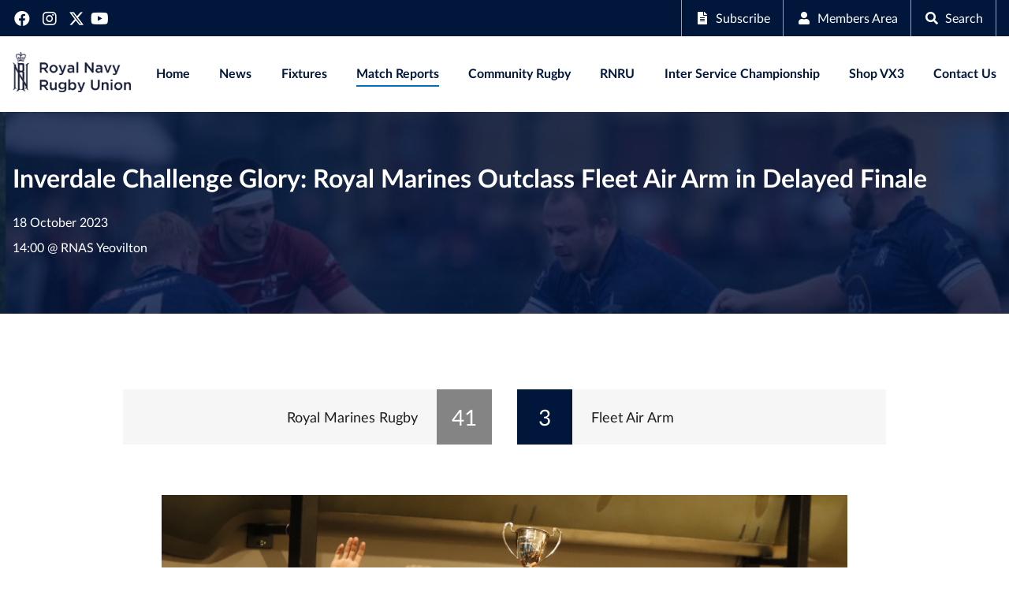

--- FILE ---
content_type: text/html; charset=UTF-8
request_url: https://www.navyrugbyunion.co.uk/45/514/inverdale-challenge-glory-royal-marines-outclass-fleet-air-arm-in-delayed-finale
body_size: 30007
content:
<!DOCTYPE html>
<html lang="en-GB" class="chrome" dir="ltr" prefix="og: http://ogp.me/ns# fb: http://ogp.me/ns/fb#" itemscope itemtype="http://schema.org/Article">
	<head>
	<title>Inverdale Challenge Glory: Royal Marines Outclass Fleet Air Arm | Royal Navy Rugby Union - Official Site</title>
<meta charset="UTF-8" />
<meta name="revisit-after" content="7 days" />
<meta name="description" content="RNRU- Action shots and  a run down of the key moments from the match!" />
<meta name="author" content="Royal Navy Rugby Union - Official Site" />
<meta name="generator" content="Serenity Source" />
<meta name="viewport" content="width=device-width, initial-scale=1" />
<meta name="robots" content="index, follow" />
<link rel="canonical" href="https://www.navyrugbyunion.co.uk/45/514/inverdale-challenge-glory-royal-marines-outclass-fleet-air-arm-in-delayed-finale" />
<meta property="og:locale" content="en_GB" />
<meta property="og:title" content="Inverdale Challenge Glory: Royal Marines Outclass Fleet Air Arm | Royal Navy Rugby Union - Official Site" />
<meta property="og:url" content="https://www.navyrugbyunion.co.uk/45/514/inverdale-challenge-glory-royal-marines-outclass-fleet-air-arm-in-delayed-finale" />
<meta property="og:type" content="website" />
<meta property="og:description" content="RNRU- Action shots and  a run down of the key moments from the match!" />
<meta property="og:site_name" content="Royal Navy Rugby Union - Official Site" />
<meta name="twitter:card" content="summary_large_image" />
<meta name="twitter:title" content="Inverdale Challenge Glory: Royal Marines Outclass Fleet Air Arm | Royal Navy Rugby Union - Official Site" />
<meta name="twitter:description" content="RNRU- Action shots and  a run down of the key moments from the match!" />
<meta name="twitter:url" content="https://www.navyrugbyunion.co.uk/" />
<meta itemprop="name" content="Inverdale Challenge Glory: Royal Marines Outclass Fleet Air Arm | Royal Navy Rugby Union - Official Site" />
<meta itemprop="description" content="RNRU- Action shots and  a run down of the key moments from the match!" /><link rel="stylesheet" href="https://static.serenitycdn.com/cookieconsent-master/2.9.2/dist/cookieconsent.css" type="text/css" media="screen" />
<script  defer src="https://static.serenitycdn.com/cookieconsent-master/2.9.2/dist/cookieconsent.js"></script>
<script >
document.addEventListener('DOMContentLoaded', function(){
  if(typeof initCookieConsent !== 'function') {
    console.warn('Cookie consent script blocked or failed to load');
    return;
  }
    //Add button to change cookie choices
    var settings_button = document.createElement("button");
    settings_button.id = 'show_cookie_settings';
    settings_button.setAttribute('class', "ui grey button");
    settings_button.setAttribute('type', 'button');
    settings_button.setAttribute('data-cc', 'c-settings');
    settings_button.innerHTML = "Show cookie settings";
    document.body.appendChild(settings_button);

      // obtain plugin
    var cc = initCookieConsent();

    //Actions contains all of the callback functions
    var actions = {
        onFirstAction: function(user_preferences, cookie){
            // callback triggered only once
          consentListeners.forEach(function(callback) {
              callback(cookie.level);
            });
          window.dataLayer = window.dataLayer || [];
          window.dataLayer.push({'event':'consent_changed'});
        },

        onAccept: function (cookie) {
            var element = document.getElementById("show_cookie_settings");
            element.classList.add("show");
        },

        onChange: function (cookie, changed_preferences) {
            consentListeners.forEach(function(callback) {
              callback(cookie.level);
            });
          window.dataLayer = window.dataLayer || [];
          window.dataLayer.push({'event':'consent_changed'});
        },
    };

    //Settings converts the array set in the helper function
    var settings = {"current_lang":"en","autoclear_cookies":true,"page_scripts":false,"gui_options":{"consent_modal":{"layout":"box","position":"bottom left","transition":"slide","swap_buttons":false},"settings_modal":{"layout":"box","position":"left","transition":"slide"}},"languages":{"en":{"consent_modal":{"title":"We use cookies!","description":"Hi, this website uses essential cookies to ensure its proper operation and tracking cookies to understand how you interact with it. The latter will be set only after consent. <button type=\"button\" data-cc=\"c-settings\" class=\"cc-link\">Let me choose<\/button>","primary_btn":{"text":"Accept all","role":"accept_all"},"secondary_btn":{"text":"Reject all","role":"accept_necessary"}},"settings_modal":{"title":"Cookie preferences","save_settings_btn":"Save settings","accept_all_btn":"Accept all","reject_all_btn":"Reject all","close_btn_label":"Close","cookie_table_headers":[{"col1":"Name"},{"col2":"Domain"},{"col3":"Expiration"}],"blocks":[{"title":"Cookie usage","description":"We use cookies to ensure the basic functionalities of the website and to enhance your online experience. You can choose for each category to opt-in\/out whenever you want. For more details relative to cookies and other sensitive data, please read the full <a href=\"\/5\" class=\"cc-link\">privacy policy<\/a>."},{"title":"Strictly necessary cookies","description":"These cookies are essential for the proper functioning of the website. Without these cookies, the website would not work properly","toggle":{"value":"functionality","enabled":true,"readonly":true},"cookie_table":[{"col1":"sourcesession","col2":"www.serenitydigital.com","col3":"1 day"},{"col1":"csrf_source_cookie","col2":"www.serenitydigital.com","col3":"2 hours"},{"col1":"cc_cookie","col2":"www.serenitydigital.com","col3":"6 months"}]},{"title":"Analytics cookies","description":"These cookies help us to understand how the website is used so that we can make improvements. All of the data is anonymized and cannot be used to identify you","toggle":{"value":"analytics","enabled":false,"readonly":false},"cookie_table":[{"col1":"^_ga","col2":"google.com","col3":"2 years","is_regex":true},{"col1":"_gid","col2":"google.com","col3":"1 day"}]},{"title":"More information","description":"For any queries in relation to our policy on cookies and your choices, please <a class=\"cc-link\" href=\"\/70\/contact-us\">contact us<\/a>."}]}}},"settings_button_class":"ui grey button","revision":1}
    // run plugin with your configuration
    cc.run({
      ...actions,
      ...settings
    });
});
// Array of callbacks to be executed when consent changes
const consentListeners = [];

/**
 * Called from GTM template to set callback to be executed when user consent is provided.
 * @param {function} Callback to execute on user consent
 */
window.addConsentListener = (callback) => {
  consentListeners.push(callback);
};

//Setup gtag.js api for tag manager
  window.dataLayer = window.dataLayer || [];
  function gtag(){dataLayer.push(arguments);}
</script>

<!-- Google Tag Manager -->
<script >(function(w,d,s,l,i){w[l]=w[l]||[];w[l].push({'gtm.start':
new Date().getTime(),event:'gtm.js'});var f=d.getElementsByTagName(s)[0],
j=d.createElement(s),dl=l!='dataLayer'?'&l='+l:'';j.async=true;j.src=
'https://www.googletagmanager.com/gtm.js?id='+i+dl;f.parentNode.insertBefore(j,f);
})(window,document,'script','dataLayer','GTM-WSJ7G7DK');</script>
<!-- End Google Tag Manager -->
	
	<!--[if lt IE 9]>
			<script src="https://static.serenitycdn.com/html5_shiv/v3.7.2/html5shiv.min.js"></script>
	<![endif]-->
	<link rel="stylesheet" type="text/css" href="//cdn.jsdelivr.net/npm/slick-carousel@1.8.1/slick/slick.css"/>
	<link rel="stylesheet" href="https://kit.fontawesome.com/84de0273bd.css" crossorigin="anonymous">
	<link rel="preconnect" href="https://fonts.googleapis.com">
	<link rel="preconnect" href="https://fonts.gstatic.com" crossorigin>
	<link href="https://fonts.googleapis.com/css2?family=Arimo:ital,wght@0,400;0,700;1,400;1,700&display=swap" rel="stylesheet">
	<link rel="stylesheet" href="https://www.navyrugbyunion.co.uk/skins/rnru/semantic/dist/semantic.min.css?1709046057" type="text/css" media="screen" />
	<link rel="apple-touch-icon" sizes="180x180" href="https://www.navyrugbyunion.co.uk/skins/rnru/images/apple-touch-icon.png">
	<link rel="icon" type="image/png" sizes="32x32" href="https://www.navyrugbyunion.co.uk/skins/rnru/images/favicon-32x32.png">
	<link rel="icon" type="image/png" sizes="16x16" href="https://www.navyrugbyunion.co.uk/skins/rnru/images/favicon-16x16.png">
	<link rel="manifest" href="https://www.navyrugbyunion.co.uk/skins/rnru/images/site.webmanifest">
	<link rel="mask-icon" href="https://www.navyrugbyunion.co.uk/skins/rnru/images/safari-pinned-tab.svg" color="#212121">
	<link rel="shortcut icon" href="https://www.navyrugbyunion.co.uk/skins/rnru/images/favicon.ico">
	<meta name="msapplication-TileColor" content="#212121">
	<meta name="msapplication-config" content="https://www.navyrugbyunion.co.uk/skins/rnru/images/browserconfig.xml">
	<meta name="theme-color" content="#ffffff">
			<meta name="ahrefs-site-verification" content="e6b1cca71936b7a73324de4cd0a2a486ea118383bd92cea45d4cfe65b5cb282c">
	</head>
	<body class="page_-_match_report">
		<!-- <a id="top" title="top"></a>
<div class="accessibility_panel">
	<ul>
		<li><a accesskey="a" href="https://www.navyrugbyunion.co.uk/5/accessibility" title="View our accessibility policy">Accessibility [a]</a></li>
		<li><a accesskey="h" href="https://www.navyrugbyunion.co.uk/" title="Back to the homepage">Home [h]</a></li>
		<li><a accesskey="t" href="#top" title="To the top of this page">To the top of this page [t]</a></li>
		<li><a accesskey="c" href="#page_content" title="To the main content of this page">To the main content of this page [c]</a></li>
		<li><a accesskey="b" href="#bottom" title="To the bottom of this page">To the bottom of this page [b]</a></li>
	</ul>
</div> -->
<header class="site_header">
	<div class="site_header_top">
		<div class="ui container">
			<div class="ui two column grid">
				<div class="four wide column">
					<ul class="socials">
						<li class="socials_facebook"><a href="https://www.facebook.com/pages/Royal-Navy-Rugby-Union/242503842452720" target="_blank"><i class="facebook icon"></i></a></li>						<li class="socials_instagram"><a href="https://www.instagram.com/navyrugbyunion" target="_blank"><i class="instagram icon"></i></a></li>						<li class="socials_twitter"><a href="https://twitter.com/RNRugby" target="_blank"><i class="fa-brands fa-x-twitter"></i></a></li>						<li class="socials_youtube"><a href="https://www.youtube.com/user/RNRU12?feature=mhee" target="_blank"><i class="youtube icon"></i></a></li>					</ul>
				</div>
				<div class="eight wide right aligned column">
					<div class="site_header_top_links">
						<a href="https://db.navyrugbyunion.co.uk/profile/new_member" target="_blank"><i class="file alternate icon"></i> Subscribe</a>
						<a href="https://db.navyrugbyunion.co.uk/index.php/login" target="_blank"><i class="user icon"></i> Members Area</a>
						<a href="/3/3/search"><i class="search icon"></i> Search</a>
					</div>
				</div>
			</div>
		</div>
	</div>
	<div class="site_header_main">
		<div class="ui container">
			<div class="site_logo">
				<a href="https://www.navyrugbyunion.co.uk/" title="Back to homepage">
					<img src="/uploads/assets/images/royal-navy-rugby-union-logo.png?u=1b7Mov" title="Royal Navy Rugby Union" alt="Royal Navy Rugby Union" />
				</a>
			</div>
			<div class="mobile_element trigger">
				<div class="trigger_bars"><i class="bars icon"></i></div>
				<div class="trigger_close"><i class="close icon"></i></div>
			</div>
			<nav class="site_nav">
						<ul class="navigation">
		<li class="first ">
		<a class="first " href="https://www.navyrugbyunion.co.uk/1/1/home" title="Home">Home</a>
		</li>
		<li class="has_children">
		<a class=" has_children" href="https://www.navyrugbyunion.co.uk/46/46/news" title="News">News</a>
			<span class='submenu_button'></span>
			<ul class="submenu">
			<li class="first ">
			<a class="first " href="https://www.navyrugbyunion.co.uk/47/47/latest-news" title="Latest news">Latest news</a>
			</li>
			<li class=" last">
			<a class=" last" href="https://www.navyrugbyunion.co.uk/archived-pages/news" target="_blank" title="Archive">Archive</a>
			</li>
			</ul>
		</li>
		<li class="has_children">
		<a class=" has_children" href="https://www.navyrugbyunion.co.uk/7/7/fixtures" title="Fixtures">Fixtures</a>
			<span class='submenu_button'></span>
			<ul class="submenu">
			<li class="first ">
			<a class="first " href="https://www.navyrugbyunion.co.uk/8/8/senior-mens-xv" title="Senior Men's XV">Senior Men's XV</a>
			</li>
			<li class="">
			<a class="" href="https://www.navyrugbyunion.co.uk/11/11/senior-womens-xv" title="Senior Women's XV">Senior Women's XV</a>
			</li>
			<li class="">
			<a class="" href="https://www.navyrugbyunion.co.uk/23/23/mariners-rn-vets" title="Mariners - RN Vets">Mariners - RN Vets</a>
			</li>
			<li class="">
			<a class="" href="https://www.navyrugbyunion.co.uk/14/14/u23-xv" title="U23 XV">U23 XV</a>
			</li>
			<li class="">
			<a class="" href="https://www.navyrugbyunion.co.uk/26/26/rnru-academy-xv" title="RNRU Academy XV">RNRU Academy XV</a>
			</li>
			<li class="">
			<a class="" href="https://www.navyrugbyunion.co.uk/17/17/sharks-mens-7s" title="Sharks - Men's 7s">Sharks - Men's 7s</a>
			</li>
			<li class="">
			<a class="" href="https://www.navyrugbyunion.co.uk/20/20/makos-womens-7s" title="Makos - Women's 7s">Makos - Women's 7s</a>
			</li>
			<li class="">
			<a class="" href="https://www.navyrugbyunion.co.uk/29/29/womens-development" title="Womens Development">Womens Development</a>
			</li>
			<li class="">
			<a class="" href="https://www.navyrugbyunion.co.uk/32/32/inverdale-challenge" title="Inverdale Challenge">Inverdale Challenge</a>
			</li>
			<li class="">
			<a class="" href="https://www.navyrugbyunion.co.uk/35/35/navy-cup" title="Navy Cup">Navy Cup</a>
			</li>
			<li class=" last">
			<a class=" last" href="https://www.navyrugbyunion.co.uk/38/38/community-rugby" title="Community Rugby">Community Rugby</a>
			</li>
			</ul>
		</li>
		<li class=" active">
		<a class=" active" href="https://www.navyrugbyunion.co.uk/45/45/match-reports" title="Match Reports">Match Reports</a>
		</li>
		<li class="has_children">
		<a class=" has_children" href="https://www.navyrugbyunion.co.uk/49/49/community-rugby" title="Community Rugby">Community Rugby</a>
			<span class='submenu_button'></span>
			<ul class="submenu">
			<li class="first ">
			<a class="first " href="https://www.navyrugbyunion.co.uk/50/50/coaching" title="Coaching">Coaching</a>
			</li>
			<li class="">
			<a class="" href="https://www.navyrugbyunion.co.uk/51/51/community-competitions" title="Community Competitions">Community Competitions</a>
			</li>
			<li class="">
			<a class="" href="https://www.navyrugbyunion.co.uk/52/52/community-rugby-honours" title="Community Rugby Honours">Community Rugby Honours</a>
			</li>
			<li class="">
			<a class="" href="https://www.navyrugbyunion.co.uk/53/53/concussion" title="Concussion">Concussion</a>
			</li>
			<li class="">
			<a class="" href="https://www.navyrugbyunion.co.uk/54/54/injury-management" title="Injury Management">Injury Management</a>
			</li>
			<li class="">
			<a class="" href="https://www.navyrugbyunion.co.uk/55/55/match-report-instruction" title="Match Report Instruction">Match Report Instruction</a>
			</li>
			<li class="">
			<a class="" href="https://www.navyrugbyunion.co.uk/56/56/playing-civilian-rugby" title="Playing Civilian Rugby">Playing Civilian Rugby</a>
			</li>
			<li class="">
			<a class="" href="https://www.navyrugbyunion.co.uk/57/57/referees" title="Referees">Referees</a>
			</li>
			<li class="">
			<a class="" href="https://www.navyrugbyunion.co.uk/58/58/rnru-academy-xv" title="RNRU Academy XV">RNRU Academy XV</a>
			</li>
			<li class="">
			<a class="" href="https://www.navyrugbyunion.co.uk/59/59/rugby-development-committee" title="Rugby Development Committee">Rugby Development Committee</a>
			</li>
			<li class=" last">
			<a class=" last" href="https://www.navyrugbyunion.co.uk/60/60/value-the-volunteer" title="Value the Volunteer">Value the Volunteer</a>
			</li>
			</ul>
		</li>
		<li class="has_children">
		<a class=" has_children" href="https://www.navyrugbyunion.co.uk/61/61/rnru" title="RNRU">RNRU</a>
			<span class='submenu_button'></span>
			<ul class="submenu">
			<li class="first ">
			<a class="first " href="https://www.navyrugbyunion.co.uk/62/62/the-rnru-narrative" title="The RNRU Narrative">The RNRU Narrative</a>
			</li>
			<li class="">
			<a class="" href="https://www.navyrugbyunion.co.uk/63/63/business-operating-model" title="Business Operating Model">Business Operating Model</a>
			</li>
			<li class="">
			<a class="" href="https://www.navyrugbyunion.co.uk/64/64/rnru-articles-of-association" title="RNRU Articles of Association">RNRU Articles of Association</a>
			</li>
			<li class="">
			<a class="" href="https://documents.navyrugbyunion.co.uk/" target="_blank" title="Document Store">Document Store</a>
			</li>
			<li class="">
			<a class="" href="https://www.navyrugbyunion.co.uk/67/67/history" title="History ">History </a>
			</li>
			<li class="">
			<a class="" href="https://www.navyrugbyunion.co.uk/66/66/patrons" title="Patrons">Patrons</a>
			</li>
			<li class=" last">
			<a class=" last" href="https://www.navyrugbyunion.co.uk/112/925/vacancies" title="Vacancies">Vacancies</a>
			</li>
			</ul>
		</li>
		<li class="has_children">
		<a class=" has_children" href="https://www.navyrugbyunion.co.uk/106/802/inter-service-championship" title="Inter Service Championship">Inter Service Championship</a>
			<span class='submenu_button'></span>
			<ul class="submenu">
			<li class="first ">
			<a class="first " href="https://www.navyrugbyunion.co.uk/108/868/navy-v-raf-senior-men-women" title="Navy v RAF 2026">Navy v RAF 2026</a>
			</li>
			<li class=" last">
			<a class=" last" href="https://www.navyrugbyunion.co.uk/107/799/army-v-navy-senior-men-women" title="Army v Navy 2026">Army v Navy 2026</a>
			</li>
			</ul>
		</li>
		<li class="">
		<a class="" href="https://www.navyrugbyunion.co.uk/68/68/shop-vx3" title="Shop VX3">Shop VX3</a>
		</li>
		<li class=" last">
		<a class=" last" href="https://www.navyrugbyunion.co.uk/70/70/contact-us" title="Contact Us">Contact Us</a>
		</li>
		</ul>
			</nav>
		</div>
	</div>
</header>		<main>
    <div class="heading padding_above_small padding_below_small">
            <img src="/uploads/assets/images/navy-u23s-v-bristol-university-02.jpg?u=1b7X9d" alt="">
            <div class="ui container">
                <h1>Inverdale Challenge Glory: Royal Marines Outclass Fleet Air Arm in Delayed Finale</h1>
                <p>18 October 2023</p>
                <p>14:00 @ RNAS Yeovilton</p>
            </div>
        </div>
    </div>
    <div class="padding_above_medium padding_below_medium">
        <div class="ui narrow container">
            <div class="result result_away">
                <div class="ui two column grid">
                    <div class="twelve wide mobile six wide tablet six wide computer column score rnru">
                        <p class="h4">Fleet Air Arm</p>
                        <span class="h2">3</span>
                    </div>
                    <div class="twelve wide mobile six wide tablet six wide computer column score opposition">
                        <span class="h2">41</span>
                        <p class="h4">Royal Marines Rugby</p>
                    </div>
                </div>
            </div>
            <div class="gallery padding_above_small">
                <div class="gallery carousel">
            <div>
            <img src="https://www.navyrugbyunion.co.uk/uploads/assets/images/Match%20Reports/inverdale-%20Fleet%20v%20Royal%20M%20R/large_16983388105290949026.png" data-mfp-src="https://www.navyrugbyunion.co.uk/uploads/assets/images/Match%20Reports/inverdale-%20Fleet%20v%20Royal%20M%20R/tn/tn_large_16983388105290949026.png" title="" />
                    </div>
            <div>
            <img src="https://www.navyrugbyunion.co.uk/uploads/assets/images/Match%20Reports/inverdale-%20Fleet%20v%20Royal%20M%20R/large_16983449951282091149.png" data-mfp-src="https://www.navyrugbyunion.co.uk/uploads/assets/images/Match%20Reports/inverdale-%20Fleet%20v%20Royal%20M%20R/tn/tn_large_16983449951282091149.png" title="" />
                    </div>
            <div>
            <img src="https://www.navyrugbyunion.co.uk/uploads/assets/images/Match%20Reports/inverdale-%20Fleet%20v%20Royal%20M%20R/large_16983380652016352198.jpg" data-mfp-src="https://www.navyrugbyunion.co.uk/uploads/assets/images/Match%20Reports/inverdale-%20Fleet%20v%20Royal%20M%20R/tn/tn_large_16983380652016352198.jpg" title="" />
                    </div>
            <div>
            <img src="https://www.navyrugbyunion.co.uk/uploads/assets/images/Match%20Reports/inverdale-%20Fleet%20v%20Royal%20M%20R/large_16983388111841025365.png" data-mfp-src="https://www.navyrugbyunion.co.uk/uploads/assets/images/Match%20Reports/inverdale-%20Fleet%20v%20Royal%20M%20R/tn/tn_large_16983388111841025365.png" title="" />
                    </div>
            <div>
            <img src="https://www.navyrugbyunion.co.uk/uploads/assets/images/Match%20Reports/inverdale-%20Fleet%20v%20Royal%20M%20R/large_16983388121319522640.png" data-mfp-src="https://www.navyrugbyunion.co.uk/uploads/assets/images/Match%20Reports/inverdale-%20Fleet%20v%20Royal%20M%20R/tn/tn_large_16983388121319522640.png" title="" />
                    </div>
            <div>
            <img src="https://www.navyrugbyunion.co.uk/uploads/assets/images/Match%20Reports/inverdale-%20Fleet%20v%20Royal%20M%20R/large_16983391455328485806.png" data-mfp-src="https://www.navyrugbyunion.co.uk/uploads/assets/images/Match%20Reports/inverdale-%20Fleet%20v%20Royal%20M%20R/tn/tn_large_16983391455328485806.png" title="" />
                    </div>
    </div>                <div class="gallery_nav carousel" data-slick='{"slidesToShow":"3"}'>
            <div><img src="https://www.navyrugbyunion.co.uk/uploads/assets/images/Match%20Reports/inverdale-%20Fleet%20v%20Royal%20M%20R/tn/tn_large_16983388105290949026.png" data-mfp-src="https://www.navyrugbyunion.co.uk/uploads/assets/images/Match%20Reports/inverdale-%20Fleet%20v%20Royal%20M%20R/large_16983388105290949026.png" title="" /></div>
            <div><img src="https://www.navyrugbyunion.co.uk/uploads/assets/images/Match%20Reports/inverdale-%20Fleet%20v%20Royal%20M%20R/tn/tn_large_16983449951282091149.png" data-mfp-src="https://www.navyrugbyunion.co.uk/uploads/assets/images/Match%20Reports/inverdale-%20Fleet%20v%20Royal%20M%20R/large_16983449951282091149.png" title="" /></div>
            <div><img src="https://www.navyrugbyunion.co.uk/uploads/assets/images/Match%20Reports/inverdale-%20Fleet%20v%20Royal%20M%20R/tn/tn_large_16983380652016352198.jpg" data-mfp-src="https://www.navyrugbyunion.co.uk/uploads/assets/images/Match%20Reports/inverdale-%20Fleet%20v%20Royal%20M%20R/large_16983380652016352198.jpg" title="" /></div>
            <div><img src="https://www.navyrugbyunion.co.uk/uploads/assets/images/Match%20Reports/inverdale-%20Fleet%20v%20Royal%20M%20R/tn/tn_large_16983388111841025365.png" data-mfp-src="https://www.navyrugbyunion.co.uk/uploads/assets/images/Match%20Reports/inverdale-%20Fleet%20v%20Royal%20M%20R/large_16983388111841025365.png" title="" /></div>
            <div><img src="https://www.navyrugbyunion.co.uk/uploads/assets/images/Match%20Reports/inverdale-%20Fleet%20v%20Royal%20M%20R/tn/tn_large_16983388121319522640.png" data-mfp-src="https://www.navyrugbyunion.co.uk/uploads/assets/images/Match%20Reports/inverdale-%20Fleet%20v%20Royal%20M%20R/large_16983388121319522640.png" title="" /></div>
            <div><img src="https://www.navyrugbyunion.co.uk/uploads/assets/images/Match%20Reports/inverdale-%20Fleet%20v%20Royal%20M%20R/tn/tn_large_16983391455328485806.png" data-mfp-src="https://www.navyrugbyunion.co.uk/uploads/assets/images/Match%20Reports/inverdale-%20Fleet%20v%20Royal%20M%20R/large_16983391455328485806.png" title="" /></div>
    </div>            </div>
            <p class="article_excerpt"></p>
            <p>In a thrilling rugby match that took place at RNAS Yeovilton, the home side, the Fleet Air Arm, went head to head with the Royal Marines in a clash that doubled up as the first round of the 23/24 season and the final for the 22/23 season due to operational commitments. Despite the backdrop of the famous museum at Yeovilton, the Marines emerged victorious in challenging conditions, with a final score of 41 points to 3.</p>
<p>One notable aspect of the match was the uncontested scrums, which were enforced due to the Marines' inability to field a complete front row. This decision robbed the Fleet Air Arm of a significant weapon in their arsenal. To make matters more challenging for the Marines, due to the rules they were reduced to 14 players on the pitch throughout the match.</p>
<p>For Royal, Felgate and Brink created opportunities to send their marauding back three into open spaces. Teear-Bourge, Duncan, and Clarke were in stellar form, wreaking havoc with the ball in hand, despite the less-than-ideal weather conditions.</p>
<p>The Fleet Air Arm showcased their forward might and competed fiercely in the lineout, with Kerr and Ashton leading the way. However, their inability to gain the upper hand in scrums proved costly leaving the heavy forwards from the Fleet Air Arm frustrated.</p>
<p>Both teams managed the adverse conditions admirably, displaying impressive handling skills throughout the match, even when bone-crunching tackles were made. It was a testament to the skill and determination of both sides.</p>
<p>The Fleet Air Arm enjoyed both experience and youthful enthusiasm as Toogod and Cador set the example for the new backline players; they acquitted themselves well even against the seasoned veterans of the Royal Marines. The match was a showcase of talent, adaptability, and sportsmanship.</p>
<p>Following the intense battle on the field, the teams gathered in the RNAS Yeovilton Warrant Officers, Senior Ratings, and Sergeants' Mess for the post-match ceremony. Jendy Weeks, the daughter of Surgeon Captain (D) John Inverdale RN, had the honor of presenting the prestigious Inverdale Challenge Cup to Royal Marine captain Ben Felgate, celebrating their hard-fought victory in this memorable contest.</p>
<p>Felgate summed up the performance, &ldquo;We've come together quite late as a group and some of us have played together in the past, in the odd fixture, but this is usual for a boot neck team. We gelled really well and executed our handling pretty well. Our main aim is to try and win this [Inverdale Cup] every single year. We came out to try and beat the Fleet Air Arm who are always a very good outfit. That's what we wanted, and we did it.&rdquo;</p>
<p>FAA captain Kai Beasley said, &ldquo;We lost but there are a few positive outcomes for us. We Think it would have been a different game if we were scrummaging, but credit to the marines they played to their strengths which in particularly was their back three. The boys stuck at it, and it was good to get Fleet Air Arm rugby up and running again. It was probably should have been a game for the forwards and the purists, but it turned into quite an expansive game towards the end. So well done Royal. Good game.&rdquo;</p>
<p>Royal Marines: Mne Cheshire, Mne John, LCpl Lovelady; Mne Young, Mne Elliot, Gapped, Maj Watt, Mne Charlton; Sgt Felgate (C), Mne Brink, LCpl Clarke, Cpl Hall, Mne Dobson, Mne Teear-Bourge, Mne Duncan (VC).</p>
<p>Replacements: Capt Wickham, Sgt Creese, Mne Brown, Mne Atwood, Mne Jenkins.</p>
<p>FAA: K Beasley (C), C Thurgood, T Blackburn; C Kerr, T Ashton; J Donaldson, D Clarke, J Johnson;J Toogood, H Mayes, C Bowes, L Cador, J Wheeler, M Hall, A Cockerill.</p>
<p>Replacements: B Rees, W Napier, S Cobson, E Deadman, G Morris, R Cox, J Cross, C Young.</p>
<p>&nbsp;</p>            <p>Words by J Campbell-Baldwin</p>            Images by Callum Sanders and Dave Allen.        </div>
    </div>
</main>		<footer class="footer">
	<div class="ui container">
		<div class="ui grid">
			<div class="twelve wide mobile twelve wide tablet eight wide computer column">
				<p>The RNRU Office, Royal Navy Rugby Union, HMS TEMERAIRE, Burnaby Road, Portsmouth, PO1 2HB</p>
				<p>Registered Charity No 1165153</p>
			</div>
			<div class="twelve wide mobile twelve wide tablet four wide computer right aligned column">
				<p><a href="/2/2/sitemap">Sitemap</a> | <a href="/5/5/privacy-policy">Privacy & Cookies</a> | <a href="/6/6/terms-and-conditions">Terms & Conditions</a></p>
				<p>&copy; 2026 Royal Navy Rugby Union</p>
			</div>
		</div>
	</div>
</footer>
<div class="under-footer">
	<div class="ui container">
		<p>Website Designed and Developed by <a href="https://www.serenitydigital.com/20/112/website-design-portsmouth" target="_blank">Serenity Digital</a> | Website Powered by <a href="https://www.serenitydigital.com/28/189/bespoke-content-management" target="_blank">Serenity Source CMS</a></p>
	</div>
</div>
<a id="bottom" title="bottom"></a>
		<script src="https://static.serenitycdn.com/jquery/3.6.0/jquery-3.6.0.min.js"></script>
        <script src="https://static.serenitycdn.com/jquery_slick_carousel/1.8.1/slick/slick.min.js"></script>
        <script src="https://static.serenitycdn.com/jquery-magnific-popup/jquery.magnific-popup.min.js"></script>
		<script src="https://static.serenitycdn.com/semantic-ui/2.2.10/semantic.min.js"></script>
		        <script src="https://www.navyrugbyunion.co.uk/skins/rnru/javascript/bespoke.js?1707818189"></script>
			</body>
</html>

--- FILE ---
content_type: text/css
request_url: https://kit.fontawesome.com/84de0273bd.css
body_size: -82
content:
@import url(https://ka-p.fontawesome.com/releases/v6.7.2/css/pro.min.css?token=84de0273bd);@import url(https://ka-p.fontawesome.com/releases/v6.7.2/css/pro-v4-shims.min.css?token=84de0273bd);@import url(https://ka-p.fontawesome.com/releases/v6.7.2/css/pro-v5-font-face.min.css?token=84de0273bd);@import url(https://ka-p.fontawesome.com/releases/v6.7.2/css/pro-v4-font-face.min.css?token=84de0273bd);

--- FILE ---
content_type: application/javascript; charset=utf-8
request_url: https://www.navyrugbyunion.co.uk/skins/rnru/javascript/bespoke.js?1707818189
body_size: 4255
content:
$(function() {

	$("input:text").focus(function() { $(this).select(); } );

	/*TO TOP LINK*/
	$('#toTop').click(function() {
		$('body,html').animate({scrollTop:0},800);
	});

	/*ACCORDION*/
	$(".acc_content").hide();
	$('.acc_title').click(function() {
		var targetElement = $(this).next('.acc_content');
		targetElement.slideToggle(200);
		targetElement.siblings('.acc_content').slideUp();
		$(this).parent('.accordion').toggleClass('active');
	});

	//ANIMATION

    //Store delay animation delay for each row so that we can sequence the animation across a row
    var animationDelay = {};
    //Starting point of animation. We can increase this for each row so that animation staggers
    var animationDelayStart = 0;
    $('.animate').visibility({
        onTopVisible: function (e) {
            setAnimation($(this), e.top);
        },
        onBottomVisible: function (e) {
            setAnimation($(this), e.top);
        },
        onPassing: function (e) {
            setAnimation($(this), e.top);
        }
    });

    function setAnimation(element, top) {
        if (element.hasClass('animate')) {
            element.addClass('invisible').removeClass('animate');
            if (typeof animationDelay[top] == 'undefined') {
                animationDelay[top] = animationDelayStart;
                //Cap animation delay so that if user scrolls down the page quickly we don't end up with a massive delay
                animationDelayStart = Math.min(300, animationDelayStart + 100);
            }
            animationTimeout = setTimeout(animate, animationDelay[top], element);
            animationDelay[top] += 150;
        }
    }

    function animate(element) {
        $(element).transition({
            animation: element.data('animation'),
            duration: 600,
            onComplete: function () {
                $(this).find('.animate').visibility('refresh');
            }
        });
    }

	$(window).scroll(function(){
		if ($(this).scrollTop() > 40) {
		   $('.site_header').addClass('site_header_scrolled');
		} else {
		   $('.site_header').removeClass('site_header_scrolled');
		}
	});

	$('.gallery.carousel').slick({
		asNavFor: '.gallery_nav.carousel',
		speed: 500,
		fade: true,
		cssEase: 'linear'
	});

	$('.gallery_nav.carousel').slick({
		slidesToShow: 3,
		slidesToScroll: 1,
		asNavFor: '.gallery.carousel',
		centerMode: true,
		centerPadding: '50px',
		draggable: false,
		arrows: false,
		focusOnSelect: true,
		responsive: [
			{
			  breakpoint: 768,
			  settings: {
				slidesToShow: 2
			  }
			},
			{
				breakpoint: 520,
				settings: {
				  slidesToShow: 1
				}
			  }
		]
	});

	$('.gallery_thumb_container').magnificPopup({
		type: 'image',
		gallery: {
			enabled: true
		}
	});

	$('.block_hero_slider_slides').slick({
		dots: true,
		arrows: false,
		pauseOnHover: false,
		autoplay: true,
		responsive: [
			{
			  breakpoint: 768,
			  settings: {
				dots: false
			  }
			}
		]
	});

	$('.ticker_items').slick({
		autoplay: true,
		fade: true,
		speed: 500	
	});

	$('.trigger').click( function() {
		$('.trigger').toggleClass('trigger_active');
		$('.site_nav').toggleClass('site_nav_active');
	});

	$(".submenu_button").click(function () {
		$(this).parent().toggleClass('open').siblings().removeClass('open');
		// $(this).children('.icon').toggleClass('plus minus');
	});

	$('.ui.accordion').accordion();

	$('.tabular.menu .item').tab();

	// PAGINATION
	if (typeof $.fn.jPages == 'function') {
		$("div.pag_five").jPages({
			containerID : "ic_five",
			midRange : 3,
			startRange : 1,
			endRange : 1,
			perPage : 5,
			minHeight: false
		});

		$("div.pag_ten").jPages({
			containerID : "ic_ten",
			midRange : 3,
			startRange : 1,
			endRange : 1,
			perPage : 10,
			minHeight: false
		});

		$("div.pag_twelve").jPages({
			containerID : "ic_twelve",
			midRange : 3,
			startRange : 1,
			endRange : 1,
			perPage : 12,
			minHeight: false,
			previous: "Prev",
			next: "Next",
		});

		$(".pag_five a").click(function(){
			$('body,html').scrollTop($(".pag_above").offset().top);
		});

		$(".pag_ten a").click(function(){
			$('body,html').scrollTop($(".pag_above").offset().top);
		});

		$(".pag_twelve a").click(function(){
			$('body,html').scrollTop($("#ic_twelve").offset().top - 100);
		});
	}

	//TEMPLATE JS
	if (typeof template_js == 'function') {
		template_js();
	}
	
});